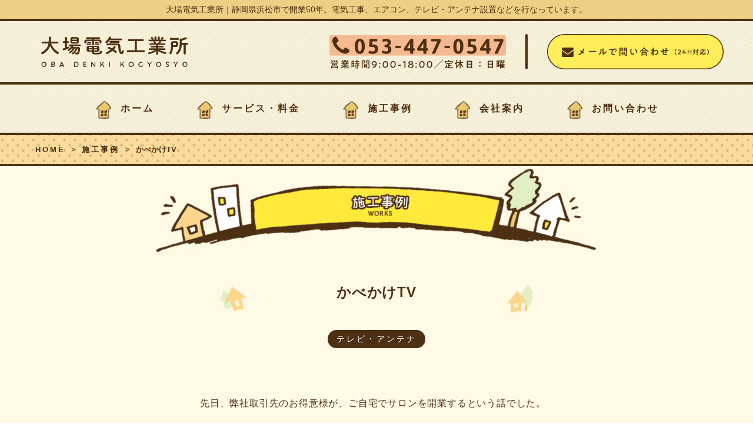

--- FILE ---
content_type: text/html; charset=UTF-8
request_url: https://obadenki.com/works/%E3%81%8B%E3%81%B9%E3%81%8B%E3%81%91tv/
body_size: 6375
content:
<!DOCTYPE html>
<html lang="ja"
	prefix="og: https://ogp.me/ns#"  class="no-js no-svg">
<head>
  <meta charset="UTF-8">
  <meta name="viewport" content="width=device-width, initial-scale=1">
  <meta name="format-detection" content="telephone=no">
  <link rel="profile" href="http://gmpg.org/xfn/11">
    <link href="https://use.fontawesome.com/releases/v5.6.1/css/all.css" rel="stylesheet">
  <script>
  (function(d) {
    var config = {
      kitId: 'kno5tce',
      scriptTimeout: 3000,
      async: true
    },
    h=d.documentElement,t=setTimeout(function(){h.className=h.className.replace(/\bwf-loading\b/g,"")+" wf-inactive";},config.scriptTimeout),tk=d.createElement("script"),f=false,s=d.getElementsByTagName("script")[0],a;h.className+=" wf-loading";tk.src='https://use.typekit.net/'+config.kitId+'.js';tk.async=true;tk.onload=tk.onreadystatechange=function(){a=this.readyState;if(f||a&&a!="complete"&&a!="loaded")return;f=true;clearTimeout(t);try{Typekit.load(config)}catch(e){}};s.parentNode.insertBefore(tk,s)
  })(document);
  </script>
  <title>かべかけTV | 大場電気工業所</title>
    
<!-- All in One SEO Pack 3.3.4 によって Michael Torbert の Semper Fi Web Design[1052,1074] -->
<script type="application/ld+json" class="aioseop-schema">{"@context":"https://schema.org","@graph":[{"@type":"Organization","@id":"https://obadenki.com/#organization","url":"https://obadenki.com/","name":"\u5927\u5834\u96fb\u6c17\u5de5\u696d\u6240","sameAs":[]},{"@type":"WebSite","@id":"https://obadenki.com/#website","url":"https://obadenki.com/","name":"\u5927\u5834\u96fb\u6c17\u5de5\u696d\u6240","publisher":{"@id":"https://obadenki.com/#organization"},"potentialAction":{"@type":"SearchAction","target":"https://obadenki.com/?s={search_term_string}","query-input":"required name=search_term_string"}},{"@type":"WebPage","@id":"https://obadenki.com/works/%e3%81%8b%e3%81%b9%e3%81%8b%e3%81%91tv/#webpage","url":"https://obadenki.com/works/%e3%81%8b%e3%81%b9%e3%81%8b%e3%81%91tv/","inLanguage":"ja","name":"\u304b\u3079\u304b\u3051TV","isPartOf":{"@id":"https://obadenki.com/#website"},"image":{"@type":"ImageObject","@id":"https://obadenki.com/works/%e3%81%8b%e3%81%b9%e3%81%8b%e3%81%91tv/#primaryimage","url":"https://obadenki.com/wp-content/uploads/2020/02/IMG_9069-scaled.jpg","width":1920,"height":2560},"primaryImageOfPage":{"@id":"https://obadenki.com/works/%e3%81%8b%e3%81%b9%e3%81%8b%e3%81%91tv/#primaryimage"},"datePublished":"2020-02-16T01:36:36+09:00","dateModified":"2023-01-02T04:08:48+09:00"},{"@type":"Article","@id":"https://obadenki.com/works/%e3%81%8b%e3%81%b9%e3%81%8b%e3%81%91tv/#article","isPartOf":{"@id":"https://obadenki.com/works/%e3%81%8b%e3%81%b9%e3%81%8b%e3%81%91tv/#webpage"},"author":{"@id":"https://obadenki.com/works/author/oba-hiroaki/#author"},"headline":"\u304b\u3079\u304b\u3051TV","datePublished":"2020-02-16T01:36:36+09:00","dateModified":"2023-01-02T04:08:48+09:00","commentCount":0,"mainEntityOfPage":{"@id":"https://obadenki.com/works/%e3%81%8b%e3%81%b9%e3%81%8b%e3%81%91tv/#webpage"},"publisher":{"@id":"https://obadenki.com/#organization"},"articleSection":"\u30c6\u30ec\u30d3\u30fb\u30a2\u30f3\u30c6\u30ca","image":{"@type":"ImageObject","@id":"https://obadenki.com/works/%e3%81%8b%e3%81%b9%e3%81%8b%e3%81%91tv/#primaryimage","url":"https://obadenki.com/wp-content/uploads/2020/02/IMG_9069-scaled.jpg","width":1920,"height":2560}},{"@type":"Person","@id":"https://obadenki.com/works/author/oba-hiroaki/#author","name":"oba-hiroaki","sameAs":[],"image":{"@type":"ImageObject","@id":"https://obadenki.com/#personlogo","url":"https://secure.gravatar.com/avatar/9fc1213f1e7327d65761f1002eaa4faf?s=96&d=mm&r=g","width":96,"height":96,"caption":"oba-hiroaki"}}]}</script>
<link rel="canonical" href="https://obadenki.com/works/かべかけtv/" />
<meta property="og:type" content="article" />
<meta property="og:title" content="かべかけTV | 大場電気工業所" />
<meta property="og:description" content="先日、弊社取引先のお得意様が、ご自宅でサロンを開業するという話でした。 そのお部屋にかべかけTVを取り付ける工事を行ってきました(^^♪ 一緒に選んだ照明器具もとってもオシャレです☆" />
<meta property="og:url" content="https://obadenki.com/works/かべかけtv/" />
<meta property="og:site_name" content="大場電気工業所" />
<meta property="og:image" content="https://obadenki.com/wp-content/uploads/2019/12/main-image.png" />
<meta property="article:published_time" content="2020-02-16T01:36:36Z" />
<meta property="article:modified_time" content="2023-01-02T04:08:48Z" />
<meta property="og:image:secure_url" content="https://obadenki.com/wp-content/uploads/2019/12/main-image.png" />
<meta name="twitter:card" content="summary" />
<meta name="twitter:title" content="かべかけTV | 大場電気工業所" />
<meta name="twitter:description" content="先日、弊社取引先のお得意様が、ご自宅でサロンを開業するという話でした。 そのお部屋にかべかけTVを取り付ける工事を行ってきました(^^♪ 一緒に選んだ照明器具もとってもオシャレです☆" />
<meta name="twitter:image" content="https://obadenki.com/wp-content/uploads/2019/12/main-image.png" />
			<script type="text/javascript" >
				window.ga=window.ga||function(){(ga.q=ga.q||[]).push(arguments)};ga.l=+new Date;
				ga('create', 'UA-154989767-1', 'auto');
				// Plugins
				
				ga('send', 'pageview');
			</script>
			<script async src="https://www.google-analytics.com/analytics.js"></script>
			<!-- All in One SEO Pack -->
<link rel='dns-prefetch' href='//cdn.jsdelivr.net' />
<link rel='dns-prefetch' href='//maps.googleapis.com' />
<link rel='dns-prefetch' href='//maxcdn.bootstrapcdn.com' />
<link rel='dns-prefetch' href='//use.fontawesome.com' />
<link rel='dns-prefetch' href='//s.w.org' />
<link rel="alternate" type="application/rss+xml" title="大場電気工業所 &raquo; フィード" href="https://obadenki.com/feed/" />
<link rel="alternate" type="application/rss+xml" title="大場電気工業所 &raquo; コメントフィード" href="https://obadenki.com/comments/feed/" />
<link rel="alternate" type="application/rss+xml" title="大場電気工業所 &raquo; かべかけTV のコメントのフィード" href="https://obadenki.com/works/%e3%81%8b%e3%81%b9%e3%81%8b%e3%81%91tv/feed/" />
		<script type="text/javascript">
			window._wpemojiSettings = {"baseUrl":"https:\/\/s.w.org\/images\/core\/emoji\/13.0.0\/72x72\/","ext":".png","svgUrl":"https:\/\/s.w.org\/images\/core\/emoji\/13.0.0\/svg\/","svgExt":".svg","source":{"concatemoji":"https:\/\/obadenki.com\/wp-includes\/js\/wp-emoji-release.min.js?ver=5.5.17"}};
			!function(e,a,t){var n,r,o,i=a.createElement("canvas"),p=i.getContext&&i.getContext("2d");function s(e,t){var a=String.fromCharCode;p.clearRect(0,0,i.width,i.height),p.fillText(a.apply(this,e),0,0);e=i.toDataURL();return p.clearRect(0,0,i.width,i.height),p.fillText(a.apply(this,t),0,0),e===i.toDataURL()}function c(e){var t=a.createElement("script");t.src=e,t.defer=t.type="text/javascript",a.getElementsByTagName("head")[0].appendChild(t)}for(o=Array("flag","emoji"),t.supports={everything:!0,everythingExceptFlag:!0},r=0;r<o.length;r++)t.supports[o[r]]=function(e){if(!p||!p.fillText)return!1;switch(p.textBaseline="top",p.font="600 32px Arial",e){case"flag":return s([127987,65039,8205,9895,65039],[127987,65039,8203,9895,65039])?!1:!s([55356,56826,55356,56819],[55356,56826,8203,55356,56819])&&!s([55356,57332,56128,56423,56128,56418,56128,56421,56128,56430,56128,56423,56128,56447],[55356,57332,8203,56128,56423,8203,56128,56418,8203,56128,56421,8203,56128,56430,8203,56128,56423,8203,56128,56447]);case"emoji":return!s([55357,56424,8205,55356,57212],[55357,56424,8203,55356,57212])}return!1}(o[r]),t.supports.everything=t.supports.everything&&t.supports[o[r]],"flag"!==o[r]&&(t.supports.everythingExceptFlag=t.supports.everythingExceptFlag&&t.supports[o[r]]);t.supports.everythingExceptFlag=t.supports.everythingExceptFlag&&!t.supports.flag,t.DOMReady=!1,t.readyCallback=function(){t.DOMReady=!0},t.supports.everything||(n=function(){t.readyCallback()},a.addEventListener?(a.addEventListener("DOMContentLoaded",n,!1),e.addEventListener("load",n,!1)):(e.attachEvent("onload",n),a.attachEvent("onreadystatechange",function(){"complete"===a.readyState&&t.readyCallback()})),(n=t.source||{}).concatemoji?c(n.concatemoji):n.wpemoji&&n.twemoji&&(c(n.twemoji),c(n.wpemoji)))}(window,document,window._wpemojiSettings);
		</script>
		<style type="text/css">
img.wp-smiley,
img.emoji {
	display: inline !important;
	border: none !important;
	box-shadow: none !important;
	height: 1em !important;
	width: 1em !important;
	margin: 0 .07em !important;
	vertical-align: -0.1em !important;
	background: none !important;
	padding: 0 !important;
}
</style>
	<link rel='stylesheet' id='wp-block-library-css'  href='https://obadenki.com/wp-includes/css/dist/block-library/style.min.css?ver=5.5.17' type='text/css' media='all' />
<link rel='stylesheet' id='font-awesome-css'  href='https://maxcdn.bootstrapcdn.com/font-awesome/latest/css/font-awesome.min.css?ver=5.5.17' type='text/css' media='all' />
<link rel='stylesheet' id='font-awesome-icon-css'  href='https://use.fontawesome.com/releases/v5.6.1/css/all.css?ver=5.5.17' type='text/css' media='all' />
<link rel='stylesheet' id='jquery-ui-css'  href='https://obadenki.com/wp-content/themes/obadenki/assets/core/jquery-ui.min.css?ver=5.5.17' type='text/css' media='all' />
<link rel='stylesheet' id='bootstrap-css'  href='https://obadenki.com/wp-content/themes/obadenki/assets/core/bootstrap/css/bootstrap.min.css?ver=5.5.17' type='text/css' media='all' />
<link rel='stylesheet' id='slick-css'  href='//cdn.jsdelivr.net/npm/slick-carousel@1.8.1/slick/slick.css?ver=5.5.17' type='text/css' media='all' />
<link rel='stylesheet' id='app-css'  href='https://obadenki.com/wp-content/themes/obadenki/assets/css/app.css?ver=5.5.17' type='text/css' media='all' />
<link rel='stylesheet' id='style-css'  href='https://obadenki.com/wp-content/themes/obadenki/style.css?ver=5.5.17' type='text/css' media='all' />
<script type='text/javascript' src='https://obadenki.com/wp-content/themes/obadenki/assets/core/jquery.3.4.1.min.js?ver=3.4.1' id='jquery-js'></script>
<script type='text/javascript' src='https://obadenki.com/wp-content/themes/obadenki/assets/core/jquery-ui.min.js?ver=1.12.1' id='jquery-ui-js'></script>
<script type='text/javascript' src='https://obadenki.com/wp-content/themes/obadenki/assets/core/bootstrap/js/bootstrap.min.js?ver=4.3.1' id='bootstrap-js'></script>
<script type='text/javascript' src='//cdn.jsdelivr.net/npm/slick-carousel@1.8.1/slick/slick.min.js?ver=1.8.1' id='slick-js'></script>
<script type='text/javascript' src='https://maps.googleapis.com/maps/api/js?key=AIzaSyCMgXhvUVFKPffqMDY89yMrEJD0cio9Pk0&#038;ver=5.5.17' id='google-map-api-js'></script>
<script type='text/javascript' src='https://obadenki.com/wp-content/themes/obadenki/assets/js/lib/autokana.js?ver=5.5.17' id='autokana-js'></script>
<script type='text/javascript' src='https://obadenki.com/wp-content/themes/obadenki/assets/js/lib/jquery.zip2addr.js?ver=5.5.17' id='zip2addr-js'></script>
<script type='text/javascript' src='https://obadenki.com/wp-content/themes/obadenki/assets/js/lib/ajaxzip3.js?ver=5.5.17' id='ajaxzip3-js'></script>
<script type='text/javascript' src='https://obadenki.com/wp-content/themes/obadenki/assets/js/app.js?ver=1.0.0' id='app-js'></script>
<script type='text/javascript' src='https://obadenki.com/wp-content/themes/obadenki/assets/js/front.js?ver=1.0.0' id='front-js'></script>
<script type='text/javascript' src='https://obadenki.com/wp-content/themes/obadenki/assets/js/form.js?ver=1.0.0' id='form-js'></script>
<link rel="https://api.w.org/" href="https://obadenki.com/wp-json/" /><link rel="alternate" type="application/json" href="https://obadenki.com/wp-json/wp/v2/posts/173" /><link rel="EditURI" type="application/rsd+xml" title="RSD" href="https://obadenki.com/xmlrpc.php?rsd" />
<link rel="wlwmanifest" type="application/wlwmanifest+xml" href="https://obadenki.com/wp-includes/wlwmanifest.xml" /> 
<link rel='prev' title='新年のごあいさつ' href='https://obadenki.com/works/%e6%96%b0%e5%b9%b4%e3%81%ae%e3%81%94%e3%81%82%e3%81%84%e3%81%95%e3%81%a4/' />
<link rel='next' title='あけましておめでとうございます' href='https://obadenki.com/works/%e3%81%82%e3%81%91%e3%81%be%e3%81%97%e3%81%a6%e3%81%8a%e3%82%81%e3%81%a7%e3%81%a8%e3%81%86%e3%81%94%e3%81%96%e3%81%84%e3%81%be%e3%81%99/' />
<meta name="generator" content="WordPress 5.5.17" />
<link rel='shortlink' href='https://obadenki.com/?p=173' />
<link rel="alternate" type="application/json+oembed" href="https://obadenki.com/wp-json/oembed/1.0/embed?url=https%3A%2F%2Fobadenki.com%2Fworks%2F%25e3%2581%258b%25e3%2581%25b9%25e3%2581%258b%25e3%2581%2591tv%2F" />
<link rel="alternate" type="text/xml+oembed" href="https://obadenki.com/wp-json/oembed/1.0/embed?url=https%3A%2F%2Fobadenki.com%2Fworks%2F%25e3%2581%258b%25e3%2581%25b9%25e3%2581%258b%25e3%2581%2591tv%2F&#038;format=xml" />
<link rel="icon" href="https://obadenki.com/wp-content/uploads/2019/12/cropped-fabicon-32x32.png" sizes="32x32" />
<link rel="icon" href="https://obadenki.com/wp-content/uploads/2019/12/cropped-fabicon-192x192.png" sizes="192x192" />
<link rel="apple-touch-icon" href="https://obadenki.com/wp-content/uploads/2019/12/cropped-fabicon-180x180.png" />
<meta name="msapplication-TileImage" content="https://obadenki.com/wp-content/uploads/2019/12/cropped-fabicon-270x270.png" />
</head>

<body class="post-template-default single single-post postid-173 single-format-standard" id="top">
<header>
  <div class="header-text sp-none">
    <h1 class="py-2">大場電気工業所｜静岡県浜松市で開業50年。<br class="pc-none">電気工事、エアコン、テレビ・アンテナ設置などを行なっています。</h1>
  </div>
  <div class="container-field header-title-container">
    <div class="row no-gutters header-row">
      <div class="header-text pc-none">
        <h1 class="py-2">大場電気工業所｜静岡県浜松市で開業50年。<br class="pc-none">電気工事、エアコン、テレビ・アンテナ設置などを行なっています。</h1>
      </div>
      <div class="col-12 col-md-4 company-name-wrap">
        <a href="https://obadenki.com/" class="company-name-link">
          <img src="https://obadenki.com/wp-content/themes/obadenki/assets/img/common/logo.png" class="img-fluid">
        </a>
        <div id="header-menu-toggle" class="modal-menu-btn-wrap pc-none">
          <p class="open-text">MENU</p>
          <p class="close-text">CLOSE</p>
        </div>
      </div>
      <div id="header-menu-link" class="col-12 modal-menu-wrap">
        <div class="header-menu-box">
          <div class="modal-menu-list">
            <a href="https://obadenki.com/" class="active-menu">ホーム</a>
          </div>
          <div class="modal-menu-list">
            <a href="https://obadenki.com/service" >サービス・料金</a>
          </div>
          <div class="modal-menu-list">
            <a href="https://obadenki.com/works"  class="active-menu">施工事例</a>
          </div>
          <div class="modal-menu-list">
            <a href="https://obadenki.com/company" >会社案内</a>
          </div>
          <div class="modal-menu-list">
            <a href="https://obadenki.com/contact" >お問い合わせ</a>
          </div>
          <div class="menu-contact-wrap">
            <a href="tel:0534470547" class="modal-menu-tel">
              <img src="https://obadenki.com/wp-content/themes/obadenki/assets/img/common/tel.png" class="img-fluid" alt="053-447-0547 営業時間9:00-18:00／定休日：日曜">
            </a>
            <a href="https://obadenki.com/contact" class="modal-menu-mail">
              <img src="https://obadenki.com/wp-content/themes/obadenki/assets/img/common/mail.png" class="img-fluid" alt="メールで問い合わせ（24H対応）">
            </a>
          </div>
        </div>
      </div>
      <div class="col-12 col-md-8 header-contact-col">
        <div class="header-tel">
          <a href="tel:0534470547">
            <img src="https://obadenki.com/wp-content/themes/obadenki/assets/img/common/tel.png" class="img-fluid sp-none" alt="053-447-0547 営業時間9:00-18:00／定休日：日曜">
            <img src="https://obadenki.com/wp-content/themes/obadenki/assets/img/common/tel_sp.png" class="img-fluid pc-none" alt="053-447-0547 営業時間9:00-18:00／定休日：日曜">
          </a>
        </div>
        <span></span>
        <div class="header-mail">
          <a href="https://obadenki.com/contact">
            <img src="https://obadenki.com/wp-content/themes/obadenki/assets/img/common/mail.png" class="img-fluid sp-none" alt="メールで問い合わせ（24H対応）">
            <img src="https://obadenki.com/wp-content/themes/obadenki/assets/img/common/hover_mail.png" class="img-fluid hover sp-none" alt="メールで問い合わせ（24H対応）">
            <img src="https://obadenki.com/wp-content/themes/obadenki/assets/img/common/mail_sp.png" class="img-fluid pc-none" alt="メールで問い合わせ（24H対応）">
          </a>
        </div>
      </div>
    </div>
  </div>
    <div class="container-field header-menu-container">
      <div class="row no-gutters header-menu-row">
        <div class="col-12 header-menu-col">
          <a href="https://obadenki.com/" class="active-menu">ホーム</a>
          <a href="https://obadenki.com/service" >サービス・料金</a>
          <a href="https://obadenki.com/works"  class="active-menu">施工事例</a>
          <a href="https://obadenki.com/company" >会社案内</a>
          <a href="https://obadenki.com/contact" >お問い合わせ</a>
        </div>
      </div>
    </div>
  </div>
</header>    <div class="breadcrumbs-wrap sp-none">
        <ol class="breadcrumbs">
            <li><a href="https://obadenki.com/">HOME</a></li>
            <li><a href="https://obadenki.com/works">施工事例</a></li>
            <li>かべかけTV</li>
        </ol>
    </div>
    <div class="section is-single">
        <div class="container">
            <div class="row">
                <h2 class="mb-5">
                    <img class="sp-none" src="https://obadenki.com/wp-content/themes/obadenki/assets/img/works/works-title.png" alt="施工事例">
                    <img class="pc-none" src="https://obadenki.com/wp-content/themes/obadenki/assets/img/works/works-title-sp.png" alt="施工事例">
                </h2>
                <section class="single-content">
                                                <h3 class="single-title">かべかけTV</h3>
                            <ul class="category">
                                <li><a href="https://obadenki.com/works/category/television-antenna/">テレビ・アンテナ</a></li>                            </ul>
                            <div class="single-body">
                                <p>先日、弊社取引先のお得意様が、ご自宅でサロンを開業するという話でした。</p>
<p>そのお部屋にかべかけTVを取り付ける工事を行ってきました(^^♪</p>
<img loading="lazy" class="aligncenter wp-image-175 size-large" src="https://obadenki.com/wp-content/uploads/2020/02/IMG_9069-768x1024.jpg" alt="" width="768" height="1024" srcset="https://obadenki.com/wp-content/uploads/2020/02/IMG_9069-768x1024.jpg 768w, https://obadenki.com/wp-content/uploads/2020/02/IMG_9069-225x300.jpg 225w, https://obadenki.com/wp-content/uploads/2020/02/IMG_9069-1152x1536.jpg 1152w, https://obadenki.com/wp-content/uploads/2020/02/IMG_9069-1536x2048.jpg 1536w, https://obadenki.com/wp-content/uploads/2020/02/IMG_9069-scaled.jpg 1920w" sizes="(max-width: 768px) 100vw, 768px" />
<img loading="lazy" class="alignnone wp-image-174 size-large" src="https://obadenki.com/wp-content/uploads/2020/02/IMG_9068-768x1024.jpg" alt="" width="768" height="1024" srcset="https://obadenki.com/wp-content/uploads/2020/02/IMG_9068-768x1024.jpg 768w, https://obadenki.com/wp-content/uploads/2020/02/IMG_9068-225x300.jpg 225w, https://obadenki.com/wp-content/uploads/2020/02/IMG_9068-1152x1536.jpg 1152w, https://obadenki.com/wp-content/uploads/2020/02/IMG_9068-1536x2048.jpg 1536w, https://obadenki.com/wp-content/uploads/2020/02/IMG_9068-scaled.jpg 1920w" sizes="(max-width: 768px) 100vw, 768px" />
<p>一緒に選んだ照明器具もとってもオシャレです☆</p>
                            </div>
                                            </section>
                <ul class="single-link">
                    <li class="prev"><a href="https://obadenki.com/works/%e6%96%b0%e5%b9%b4%e3%81%ae%e3%81%94%e3%81%82%e3%81%84%e3%81%95%e3%81%a4/" rel="prev">前の施工事例</a></li>
                    <li class="works-btn sp-none">
                        <a href="https://obadenki.com/works" class="common-btn-link">
                            <p>施工事例の一覧に戻る</p>
                        </a>
                    </li>
                    <li class="next"><a href="https://obadenki.com/works/%e3%81%82%e3%81%91%e3%81%be%e3%81%97%e3%81%a6%e3%81%8a%e3%82%81%e3%81%a7%e3%81%a8%e3%81%86%e3%81%94%e3%81%96%e3%81%84%e3%81%be%e3%81%99/" rel="next">次の施工事例</a></li>
                    <li class="works-btn pc-none">
                        <a href="https://obadenki.com/works" class="common-btn-link">
                            <p>施工事例の一覧に戻る</p>
                        </a>
                    </li>
                </ul>
            </div>
        </div>
    </div>

<footer>
  <div class="container">
    <div class="row">
      <div class="col-12 to-top">
        <a href="#top">
          <img src="https://obadenki.com/wp-content/themes/obadenki/assets/img/common/to_top.png">
        </a>
      </div>
    </div>
    <div class="row">
      <div class="col-12 col-md-4 footer-company-col">
        <div class="footer-company-name-wrap">
          <img src="https://obadenki.com/wp-content/themes/obadenki/assets/img/common/logo.png" class="img-fluid">
        </div>
        <div class="mt-md-3 footer-company-address-wrap font-weight-bold">
          〒432-8051　静岡県浜松市中央区若林町1339-1
        </div>
      </div>
      <div class="col-12 col-md-8 mt-md-0 mt-4">
        <div class="d-flex footer-contact-box">
          <div class="mr-md-4 contact-img sp-none">
            <img src="https://obadenki.com/wp-content/themes/obadenki/assets/img/footer/ill_man01.png" class="img-fluid man-image">
          </div>
          <div class="contact-item sp-none">
            <div class="mb-md-3">
              <img src="https://obadenki.com/wp-content/themes/obadenki/assets/img/footer/comment.png" class="img-fluid"
                   alt="電気のことで困ったらお気軽にご相談ください！全国どこでも対応します。">
            </div>
            <div class="d-md-flex align-items-md-center sp-none">
              <div class="mr-3">
                <a href="tel:0534470547">
                  <img src="https://obadenki.com/wp-content/themes/obadenki/assets/img/common/tel.png" class="img-fluid"
                       alt="053-447-0547 営業時間9:00-18:00／定休日：日曜">
                </a>
              </div>
              <div class="footer-mail pl-3">
                <a href="https://obadenki.com/contact">
                  <img src="https://obadenki.com/wp-content/themes/obadenki/assets/img/common/mail.png" class="img-fluid" alt="メールで問い合わせ（24H対応）">
                  <img src="https://obadenki.com/wp-content/themes/obadenki/assets/img/common/hover_mail.png" class="img-fluid hover" alt="メールで問い合わせ（24H対応）">
                </a>
              </div>
            </div>
          </div>
          <div class="contact-item pc-none">
          <img src="https://obadenki.com/wp-content/themes/obadenki/assets/img/footer/ill_man_comment_sp.png" class="img-fluid" alt="電気のことで困ったらお気軽にご相談ください！全国どこでも対応します。">
          </div>
          <div class="footer-contact-wrap">
            <div class="col-12 col-md-8 footer-contact-col">
              <div class="footer-tel">
                <a href="tel:0534470547" class="pc-none">
                  <img src="https://obadenki.com/wp-content/themes/obadenki/assets/img/common/mail_sp.png" class="img-fluid pc-none" alt="メールで問い合わせ（24H対応）">
                </a>
              </div>
              <span></span>
              <div class="footer-mail">
                <a href="https://obadenki.com/contact" class="pc-none">
                  <img src="https://obadenki.com/wp-content/themes/obadenki/assets/img/common/tel_sp.png" class="img-fluid pc-none" alt="053-447-0547 営業時間9:00-18:00／定休日：日曜">
                </a>
              </div>
            </div>
          </div>
        </div>
      </div>
      <div class="col-12 copyright text-center my-3">
          <img src="https://obadenki.com/wp-content/themes/obadenki/assets/img/footer/copyright.png" class="img-fluid"
               alt="&copy;OHBA DENKI KOUGYOUJYO">
      </div>
    </div>
  </div>
</footer>
<script type='text/javascript' src='https://obadenki.com/wp-includes/js/wp-embed.min.js?ver=5.5.17' id='wp-embed-js'></script>
</body>
</html>


--- FILE ---
content_type: text/css
request_url: https://obadenki.com/wp-content/themes/obadenki/assets/css/app.css?ver=5.5.17
body_size: 94
content:
@import url("./common.css");
@import url("./top.css");
@import url("./company.css");
@import url("./contact.css");
@import url("./service.css");
@import url("./single.css");
@import url("./works.css");


--- FILE ---
content_type: text/css
request_url: https://obadenki.com/wp-content/themes/obadenki/style.css?ver=5.5.17
body_size: 50
content:
/*
Theme Name: 大場電気工業所テーマ
Version: 1.0

Description:   大場電気工業所 テンプレートテーマ
Author:        cotolog Inc.
*/



--- FILE ---
content_type: text/css
request_url: https://obadenki.com/wp-content/themes/obadenki/assets/css/common.css
body_size: 2944
content:
@import url('https://fonts.googleapis.com/earlyaccess/notosansjapanese.css');

body {
  margin: 0;
  /* フォント一覧 */
  /* font-family: "Noto Sans CJK JP", dnp-shuei-mgothic-std, asap,  YuGothic,'Yu Gothic','ヒラギノ角ゴシック','Hiragino Sans','メイリオ', Meiryo, sans-serif; */
  font-family: "Noto Sans CJK JP", YuGothic,'Yu Gothic','ヒラギノ角ゴシック','Hiragino Sans','メイリオ', Meiryo, sans-serif;
  font-style: normal;
  color: #4e2f11;
}
ul {
  padding: 0;
  margin: 0;
  list-style: none;
}
a {
  text-decoration: none;
  color: #4e2f11;
  letter-spacing: 3px;
}
a:hover {
  text-decoration: none;
  color: #4e2f11;
  opacity: 0.7;
}
h3,h4,h5,h6 {
  font-family: 'Noto Sans CJK JP', sans-serif;
  font-weight: 400;
  margin: 0;
}
h3 {
  font-size: 30px;
  letter-spacing: 6px;
}
p {
  letter-spacing: 0.1em;
  margin: 0;
}
img {
    max-width: 100%;
    height: auto;
}
.pc-none {
    display: none;
}
.sp-none {
    display: block;
}
.case-item {
    width: 30%;
}
.case-item:hover {
  text-decoration: underline;
}
.case-item > img {
    margin-bottom: 25px;
}
.case-item dl {
    margin-bottom: 0;
    text-align: center;
}
.case-item dl dt {
  margin-bottom: 15px;
  font-size: 18px;
  line-height: 1.75;
  letter-spacing: 0.1em;
}
.breadcrumbs-wrap {
  border-bottom: 4px solid #4e2f11;
  background: url(../img/common/breadcrumbs-bg.png);
}
.breadcrumbs {
  display: flex;
  max-width: 1200px;
  margin: 0 auto;
  padding: 15px 20px;
}
.breadcrumbs li {
  display: flex;
  font-size: 13px;
  font-weight: bold;
}
.breadcrumbs li:not(:last-of-type)::after {
  content: ">";
  padding: 0 10px;
}


@media screen and (max-width:767px) {
  .pc-none {
    display: block;
  }

  .sp-none {
    display: none !important;
  }
}

/* common */


/* ヘッダー */
header {
  background: #fff url("../img/common/bg-header.png") repeat;
}
header .header-title-container {
  max-width: 1200px;
  margin: 0 auto;
  padding-left: 30px;
  padding-right: 10px;
}
header .header-title-container.add-margin-bottom {
  margin-bottom: 90px;
}
header .header-title-container .header-row {
  height: 104px;
  justify-content: space-between;
  align-items: center;
}
header .header-title-container .header-row .company-name-wrap {
  position: relative;
  max-width: 270px;
  padding-right: 20px;
}
header .header-title-container .header-row .modal-menu-wrap {
    display: none;
}
header .header-title-container .header-row .header-contact-col {
  display: flex;
  align-items: center;
  justify-content: space-between;
  max-width: 670px;
}
header .header-title-container .header-row .header-contact-col .header-mail {
  max-width: 300px;
}
header .header-title-container .header-row .header-contact-col .header-tel {
  max-width: 300px;
}
header .header-title-container .header-row .header-contact-col .header-tel a:hover img {
  opacity: 0.7;
}
header .header-title-container .header-row .header-contact-col .header-mail a:hover {
  opacity: 1;
}
header .header-title-container .header-row .header-contact-col .header-mail img,
header .header-title-container .header-row .header-contact-col .header-mail a:hover .hover {
  display: block;
}
header .header-title-container .header-row .header-contact-col .header-mail img.pc-none {
  display: none;
}
header .header-title-container .header-row .header-contact-col .header-mail a:hover img,
header .header-title-container .header-row .header-contact-col .header-mail .hover {
  display: none;
}
header .header-title-container .header-row .header-contact-col span {
  content: "";
  position: relative;
  display: block;
  width: 4px;
  height: 60px;
  margin: 0 30px;
  background: #4e2f11;
  border-radius: 2px;
}
header .header-text {
  width: 100%;
  border-bottom: 4px solid #4e2f11;
}
header .header-text h1 {
  font-size: 14px;
  text-align: center;
  background-color: #eecf84;
  margin-bottom: 0;
}
header .header-menu-container {
  top: -100px;
  border-top: 4px solid #4e2f11;
  border-bottom: 4px solid #4e2f11;
  transition: all 0.3s;
}
header .header-menu-container.scroll {
  position: fixed;
  top: 0;
  left: 0;
  width: 100%;
  background: url(../img/common/bg-header.png) repeat;
  z-index: 2;
  transition: all 0.3s;
}
header .header-menu-container .header-menu-row {
    max-width: 1000px;
    height: 82px;
    padding: 0 20px;
    margin: 0 auto;
}
header .header-menu-container .header-menu-row .header-menu-col {
  display: flex;
  justify-content: space-between;
  align-items: center;
}
header .header-menu-container .header-menu-row .header-menu-col a {
  display: flex;
  align-items: center;
  font-weight: bold;
}
header .header-menu-container .header-menu-row .header-menu-col a:hover {
  opacity: 1;
  cursor: pointer;
}
header .header-menu-container .header-menu-row .header-menu-col a::before {
  content: "";
  display: inline-block;
  margin-right: 15px;
  width: 30px;
  height: 35px;
  background: url("../img/common/icon-menu.png") no-repeat center / contain;
}
header .header-menu-container .header-menu-row .header-menu-col a:hover::before {
  background: url("../img/common/hover_icon_menu.png") no-repeat center / contain;
}

/*header .header-menu-container .header-menu-row .header-menu-col a.active-menu::before {*/
/*  content: "";*/
/*  display: inline-block;*/
/*  width: 33px;*/
/*  height: 39px;*/
/*  background: url("../img/common/hover_icon_menu.png") no-repeat center / contain;*/
/*}*/
header .header-menu-container .header-menu-row .header-menu-col a img{

}

  /* footer */
footer {
  border-top: 4px solid #4e2f11;
  position: relative;
  padding-top: 75px;
  background: url("../img/common/bg-footer.png") repeat;
}

footer .to-top {
  position: absolute;
  left: 0;
  right: 0;
  top: -105px;
  display: inline-block;
  text-align: center;
  margin: auto;
}

footer .to-top a {
  position: fixed;
  bottom: 20px;
  right: 20px;
  max-width: 141px;
  display: none;
  z-index: 1;
}

footer .footer-mail {
  border-left: 4px solid #4e2f11;
  border-radius: 2px;
}

footer .footer-mail a:hover {
  opacity: 1;
}

footer .footer-mail a:hover .hover {
  display: block;
}

footer .footer-mail a:hover img,
footer .footer-mail a .hover {
  display: none;
}

footer .man-image {
  max-width: 135px;
}
footer .copyright {
  max-width: 181px;
  margin: 0 auto;
}
@media screen and (max-width:992px) {
  footer .man-image {
    max-width: 100%;
  }
}
@media screen and (max-width:767px) {
  .case-item {
    width: 100%;
    padding-bottom: 30px;
    text-align: center;
  }
  .case-item > img {
    margin-bottom: 10px;
  }

  .case-item dl dt {
    margin-bottom: 10px;
    font-size: 14px;
  }
  .case-item:last-child {
    padding-bottom: 0;
  }
  .section.main-visual {
    margin-top: -5px;
    padding-top: 177px;
  }
  .section {
      padding-top: 178px;
  }
  header {
    position: fixed;
    top: 0;
    left: 0;
    z-index: 1000;
  }
  header .header-text {
    z-index: 9999;
  }
  header .header-title-container {
    padding-left: 0;
    padding-right: 0;
  }
  header .header-title-container.add-margin-bottom {
    margin-bottom: 0;
  }
  header .company-name-wrap {
    border-bottom: 4px solid #4e2f11;
  }
  header .header-text h1 {
    font-size: 10px;
  }
  header .header-title-container .header-row {
    position: relative;
    height: auto;
  }
  header .header-title-container .header-row .company-name-wrap {
    display: flex;
    justify-content: space-between;
    align-items: center;
    max-width: 100%;
    height: 68px;
    padding-left: 20px;
    z-index: 9999;
    background: url(../img/common/bg-header.png) repeat;
  }
  header .header-title-container .header-row .modal-menu-wrap {
    position: absolute;
    display: block;
    top: 110px;
    left: 0;
    border-bottom: 4px solid #4e2f11;
    z-index: 2000;
    background: #fff url(../img/common/bg-header.png) repeat;
    -webkit-transform: translateY(-178%);
    transform: translateY(-178%);
    transition: all 0.6s;
    scroll-behavior: smooth;
  }

  header .header-title-container .header-row .modal-menu-wrap .header-menu-box {
    height: calc(100vh - 112px);
    overflow: scroll;
  }

  header .header-title-container .header-row #header-menu-link.modal-menu-wrap.active {
    -webkit-transform: translateY(0%);
    transform: translateY(0%);
  }
  header .header-title-container .header-row .modal-menu-wrap .menu-contact-wrap {
    display: flex;
    justify-content: center;
    flex-wrap: wrap;
    align-items: center;
    padding: 20px 0;
    border-top: 4px solid #4e2f11;
  }
  header .header-title-container .header-row .modal-menu-wrap .menu-contact-wrap a {
    display: block;
  }
  header .header-title-container .header-row .modal-menu-wrap .menu-contact-wrap .modal-menu-tel {
    max-width: 300px;
    margin: 0 20px 15px;
  }
  header .header-title-container .header-row .modal-menu-wrap .menu-contact-wrap .modal-menu-mail {
    max-width: 300px;
    margin: 0 20px;
  }
  header .header-title-container .header-row .modal-menu-wrap .modal-menu-list {
    position: relative;
    display: flex;
    justify-content: center;
    flex-wrap: wrap;
    width: 100%;
    padding: 15px;
  }
  header .header-title-container .header-row .modal-menu-wrap .modal-menu-list a {
    display: flex;
    align-items: center;
    max-width: 160px;
    width: 100%;
    margin: 0 auto;
    font-size: 14px;
    font-weight: bold;
    line-height: 1;
  }
  header .header-title-container .header-row .modal-menu-wrap .modal-menu-list a .active-menu {
    max-width: 22px;
  }
  header .header-title-container .header-row .modal-menu-wrap .modal-menu-list a::before {
    content: "";
    display: inline-block;
    margin-right: 5px;
    width: 30px;
    height: 35px;
    background: url(../img/common/icon-menu.png) no-repeat center / contain;
  }
  header .header-title-container .header-row .modal-menu-wrap .modal-menu-list a.active-menu::before {
    background: url(../img/common/hover_icon_menu.png) no-repeat center / contain;
}
  header .header-title-container .header-row .modal-menu-wrap .modal-menu-list a img {
    max-width: 20px;
    margin-right: 12px;
  }
  header .header-title-container .header-row .company-name-wrap .company-name-link {
    max-width: 170px;
  }
  header .header-title-container .header-row .company-name-wrap .modal-menu-btn-wrap {
    display: flex;
    padding: 10px;
    line-height: 1;
    font-size: 14px;
    font-weight: bold;
    background-color: #eecf84;
    border: 4px solid #4e2f11;
  }
  header .header-title-container .header-row .company-name-wrap .modal-menu-btn-wrap .open-text {
    display: block;
  }
  header .header-title-container .header-row .company-name-wrap .modal-menu-btn-wrap.active .open-text {
    display: none;
  }
  header .header-title-container .header-row .company-name-wrap .modal-menu-btn-wrap .close-text {
    display: none;
  }
  header .header-title-container .header-row .company-name-wrap .modal-menu-btn-wrap.active .close-text {
    display: block;
  }
  header .header-title-container .header-row .company-name-wrap .modal-menu-btn-wrap::after {
      font-family: "Font Awesome 5 Free";
      content: '\f0c9';
      padding-left: 5px;
      font-weight: 900;
  }
  header .header-title-container .header-row .company-name-wrap .modal-menu-btn-wrap.active::after {
      font-family: "Font Awesome 5 Free";
      content: '\f00d';
      padding-left: 5px;
      font-weight: 900;
  }
  header .header-title-container .header-row .header-contact-col {
    max-width: 100%;
    height: 66px;
    padding: 0 20px;
    border-bottom: 4px solid #4e2f11;
  }
  header .header-title-container .header-row .header-contact-col .header-tel,
  header .header-title-container .header-row .header-contact-col .header-mail {
    max-width: 156px;
  }
  header .header-title-container .header-row .header-contact-col .header-mail a:hover {
    pointer-events: none;
  }
  header .header-title-container .header-row .header-contact-col .header-mail img.pc-none ,
  header .header-title-container .header-row .header-contact-col .header-mail a:hover img.pc-none{
    display: block;
  }
  header .header-title-container .header-row .header-contact-col .header-mail img.sp-none,
  header .header-title-container .header-row .header-contact-col .header-mail img.hover.sp-none {
    display: none;
  }
  header .header-title-container .header-row .header-contact-col .header-tel .common-btn-link {
    display: flex;
    align-items: center;
    padding: 15px 10px;
    font-size: 12px;
    border-radius: 15px;
  }
  header .header-title-container .header-row .header-contact-col .header-mail .common-btn-link {
    display: flex;
    align-items: center;
    padding: 10px;
    font-size: 12px;
    border-radius: 15px;
  }
  header .header-title-container .header-row .header-contact-col .header-tel .pc-none p,
  header .header-title-container .header-row .header-contact-col .header-mail .pc-none p {
    letter-spacing: 0em;
    line-height: 1;
  }
  header .header-title-container .header-row .header-contact-col .header-mail .pc-none p:last-child {
    text-align: center;
    font-size: 10px;
  }
  header .header-title-container .header-row .header-contact-col .header-tel .common-btn-link::after,
  header .header-title-container .header-row .header-contact-col .header-mail .common-btn-link::after {
    display: none;
  }
  header .header-title-container .header-row .header-contact-col .header-tel .common-btn-link::before {
    font-family: "Font Awesome 5 Free";
    content: '\f095';
    transform: scaleX(-1);
    margin-right: 3px;
    font-size: 26px;
    font-weight: 900;
    line-height: 0;
  }
  header .header-title-container .header-row .header-contact-col .header-mail .common-btn-link::before {
    font-family: "Font Awesome 5 Free";
    content: '\f0e0';
    margin-right: 3px;
    font-size: 34px;
    font-weight: 900;
    line-height: 0;
  }

  header .header-title-container .header-row .header-contact-col span {
    margin: 0 10px;
    height: 45px;
  }
  header .header-menu-container {
    display: none;
  }
  footer {
    padding-top: 40px;
  }
  footer .to-top {
    top: -35px;
  }
  footer .to-top a img {
    max-width: 70px;
  }
  footer .footer-company-col .footer-company-name-wrap img {
    max-width: 180px;
  }
  .footer-contact-box {
    flex-wrap: wrap;
    align-items: center;
  }
  .footer-contact-box .contact-img {
    max-width: 10%;
    padding-right: 5px;
  }
  .footer-contact-box .contact-item {
    margin-bottom: 1rem;
  }
  footer .footer-contact-wrap {
    width: 100%;
  }
  footer .footer-company-address-wrap {
    max-width: 280px;
    margin: 0 auto;
  }
  footer .footer-company-name-wrap {
    margin-bottom: 10px;
    text-align: center;
  }
  footer .footer-contact-wrap .footer-contact-col {
    display: flex;
    align-items: center;
    justify-content: space-between;
    max-width: 100%;
    height: 66px;
    padding: 0;
  }
  footer .footer-contact-wrap .footer-contact-col .footer-tel,
  footer .footer-contact-wrap .footer-contact-col .footer-mail {
    max-width: 50%;
    border: none;
  }
  footer .footer-contact-wrap .footer-contact-col .footer-tel .common-btn-link {
    display: flex;
    align-items: center;
    padding: 15px 10px;
    font-size: 12px;
    border-radius: 15px;
  }
  footer .footer-contact-wrap .footer-contact-col .footer-mail .common-btn-link {
    display: flex;
    align-items: center;
    padding: 10px;
    font-size: 12px;
    border-radius: 15px;
  }
  footer .footer-contact-wrap .footer-contact-col .footer-tel .pc-none p,
  footer .footer-contact-wrap .footer-contact-col .footer-mail .pc-none p {
    letter-spacing: 0em;
    line-height: 1;
  }
  footer .footer-tel a:hover,
  footer .footer-mail a:hover img {
    opacity: 1;
    display: block;
  }
  footer .footer-contact-wrap .footer-contact-col .footer-mail .pc-none p:last-child {
    text-align: center;
    font-size: 10px;
  }
  footer .footer-contact-wrap .footer-contact-col .footer-tel .common-btn-link::after,
  footer .footer-contact-wrap .footer-contact-col .footer-mail .common-btn-link::after {
    display: none;
  }
  footer .footer-contact-wrap .footer-contact-col .footer-tel .common-btn-link::before {
    font-family: "Font Awesome 5 Free";
    content: '\f095';
    transform: scaleX(-1);
    margin-right: 3px;
    font-size: 26px;
    font-weight: 900;
    line-height: 0;
  }
  footer .footer-contact-wrap .footer-contact-col .footer-mail .common-btn-link::before {
    font-family: "Font Awesome 5 Free";
    content: '\f0e0';
    margin-right: 3px;
    font-size: 34px;
    font-weight: 900;
    line-height: 0;
  }

  footer .footer-contact-wrap .footer-contact-col span {
    content: "";
    position: relative;
    display: block;
    width: 4px;
    margin: 0 10px;
    height: 45px;
    background: #4e2f11;
    border-radius: 2px;
  }
}


--- FILE ---
content_type: text/css
request_url: https://obadenki.com/wp-content/themes/obadenki/assets/css/top.css
body_size: 1159
content:
/*
Common START
*/

.main-visual {
    margin-top: -5px;
}

.home .title-wrap {
    margin: 0 auto 50px;
}

.home .sub-text-wrap {
    margin: 0 auto 65px;
}

.home .sub-text {
    text-align: center;
    font-size: 20px;
    line-height: 1.3;
    letter-spacing: 0.1em;
}

.home .banner-wrap {
    margin-bottom: 75px;
}

.home .banner-wrap a:hover img {
    opacity: 0.7;
}

.common-btn-link {
    display: flex;
    justify-content: center;
    max-width: 360px;
    margin: 0 auto;
    background-color: #ffed59;
    border: 3px solid #4e2f11;
    padding: 28px 0;
    border-radius: 50px;
    font-size: 20px;
    font-weight: bold;
    line-height: 1.4;
}

.common-btn-link::after {
    font-family: "Font Awesome 5 Free";
    content: '\f35a';
    padding-left: 10px;
    font-weight: 400;
}

.common-btn-link:hover {
    background-color: #4e2f11;
    color: #ffed59;
    opacity: 1;
}

.works-case-wrap {
    display: flex;
    flex-wrap: wrap;
    justify-content: space-between;
}

.common-category-wrap {
    display: inline-block;
    margin: 0 auto;
    color: #fff;
    background-color: #4e2f11;
    padding: 9px 20px 10px;
    border-radius: 20px;
    font-size: 14px;
    font-weight: bold;
    line-height: 1;
}

/*
Common END
*/

/*
サービス・料金 service START
*/
.home .service-section {
    background-color: #fff8dd;
    padding-right: 20px;
    padding-left: 20px;
}

.home .service-section .row {
    max-width: 1200px;
    margin: 0 auto;
    padding: 100px 0;
}

.home .banner-wrap .banner-img {
    max-width: 1200px;
}

.home .service-section .title-wrap {
    max-width: 400px;
}

.home .service-case-wrap {
    display: flex;
    flex-wrap: wrap;
    justify-content: space-between;
    margin-bottom: 20px;
}

.home .service-case-wrap .case-item {
    width: 30%;
    margin-bottom: 40px;
}

/*
サービス・料金 service END
*/

/*
施工事例 works START
*/
.home .works-section {
    background-color: #fde2af;
    padding-right: 20px;
    padding-left: 20px;
}

.home .works-section .row {
    max-width: 1200px;
    margin: 0 auto;
    padding: 100px 0 70px;
}

.home .works-section .title-wrap {
    max-width: 270px;
}

.home .works-section .sub-text-wrap {
    margin: 0 auto 55px;
}

.home .works-section .sub-text {
    text-align: center;
    font-size: 20px;
    line-height: 1.3;
}

.home .works-section .works-case-wrap {
    display: flex;
    flex-wrap: wrap;
    justify-content: space-between;
    margin-bottom: 70px;
}

.home .works-section .works-case-wrap .case-item:hover {
    opacity: 1;
}

.home .works-section .works-case-wrap .case-item:hover img {
    opacity: 0.7;
}

.home .works-section .works-case-wrap .case-item > img {
    width: 360px;
    height: 300px;
    object-fit: cover;
    border-radius: 50px;
}

.home .works-section .works-btn-wrap .works-btn-img {
    max-width: 360px;
    margin: 0 auto;
}

/*
施工事例 works END
*/

/*
大場電気工業所の特徴 about START
*/
.home .about-section {
    background-color: #fff8dd;
    padding-right: 20px;
    padding-left: 20px;
}

.home .about-section .row {
    max-width: 1200px;
    margin: 0 auto;
    padding: 100px 0 200px;
}

.home .about-section .title-wrap {
    max-width: 485px;
}

.home .about-section .sub-text-wrap {
    margin: 0 auto 65px;
}

.home .about-section .sub-text {
    text-align: center;
    font-size: 20px;
    line-height: 1.3;
}

.home .about-section .about-feature-wrap {
    display: flex;
    flex-wrap: wrap;
    justify-content: space-between;
    margin-bottom: 70px;
}

.home .about-section .about-feature-wrap .feature-item {
    width: 30%;
}

.home .about-section .about-feature-wrap .feature-item img {
    margin-bottom: 25px;
}

.home .about-section .about-feature-wrap .feature-item p {
    margin: 0 auto;
    font-size: 17px;
    line-height: 1.7;
}

.home .about-section .feature-btn-wrap .feature-btn-img {
    max-width: 360px;
    margin: 0 auto;
}
/*
大場電気工業所の特徴 about END
*/

@media screen and (max-width:767px) {
    .home .service-section .row {
        padding: 50px 0;
    }

    .home .banner-wrap {
        margin-bottom: 35px;
    }

    .home .title-wrap {
        margin: 0 auto 25px;
    }

    .home .service-section .title-wrap {
        max-width: 270px;
    }

    .home .sub-text-wrap {
        margin-bottom: 30px;
    }

    .home .sub-text {
        font-size: 14px;
    }

    .case-item > img {
        margin-bottom: 0;
    }

    .home .service-case-wrap .case-item {
        width: 48%;
        margin-bottom: 10px;
        padding-bottom: 0;
    }

    .common-btn-link {
        padding: 14px 0;
        font-size: 16px;
    }

    .home .works-section .row {
        padding: 50px 0;
    }

    .home .works-section .works-case-wrap {
        margin-bottom: 40px;
    }

    .home .about-section .row {
        padding: 50px 0;
    }

    .home .about-section .about-feature-wrap .feature-item {
        width: 100%;
        margin-bottom: 20px;
    }

    .home .works-section .title-wrap {
        max-width: 220px;
    }

    .home .works-section .sub-text-wrap {
        margin-bottom: 25px;
    }

    .home .works-section .sub-text {
        font-size: 14px;
    }

    .home .about-section .sub-text-wrap {
        margin-bottom: 25px;
    }

    .home .about-section .sub-text {
        font-size: 14px;
    }

    .home .about-section .about-feature-wrap .feature-item p {
        font-size: 14px;
    }

    .home .about-section .about-feature-wrap .feature-item img {
        display: block;
        max-width: 80%;
        margin: 0 auto 10px;
    }

    .home .about-section .about-feature-wrap .feature-item:last-child {
        margin-bottom: 0;
    }

    .home .about-section .about-feature-wrap {
        margin-bottom: 35px;
    }

    .common-category-wrap {
        padding: 9px 10px 10px;
        font-size: 10px;
    }
}


--- FILE ---
content_type: text/css
request_url: https://obadenki.com/wp-content/themes/obadenki/assets/css/company.css
body_size: 332
content:
.pc-none {
  display: none;
}

.section-company {
  padding-bottom: 110px;
  background: #fffae6;
}

.section-company h2 {
  max-width: 750px;
  margin: 0 auto;
}

.section-company .company-wrap {
  margin: 0 auto;
}

.company-wrap .greeting-wrap {
  margin: 0 auto 90px;
}

.company-wrap .greeting-wrap .sub-title {
  max-width: 348px;
  margin: 0 auto 70px;
}

.company-wrap .greeting-wrap .sub-title img {
  /* max-width: 350px; */
}

.company-wrap .greeting-wrap .greeting-image {
  max-width: 600px;
  margin: 0 auto 70px;
}

.company-wrap .greeting-wrap .greeting-image img {
  max-width: 600px;
}

.company-wrap .campany-greeting p {
  font-size: 18px;
}

.company-wrap .profile-wrap .sub-title img {
  max-width: 273px;
}

.company-wrap .profile-table .item {
  display: flex;
  flex-wrap: wrap;
}

.company-wrap .profile-table .item dt {
  width: 20%;
  background: #e2eec4;
}

.company-wrap .profile-table .item dd {
  width: 80%;
  background: #fff;
}

@media screen and (max-width: 767px) {
  .pc-none {
    display: block;
  }

  .section-company {
    padding: 178px 20px 50px;
  }

  .company-wrap .greeting-wrap .sub-title img,
  .company-wrap .greeting-wrap .greeting-image img {
    max-width: 100%;
  }

  .company-wrap .greeting-wrap .sub-title,
  .company-wrap .greeting-wrap .greeting-image {
    margin-bottom: 35px;
  }

  .company-wrap .greeting-wrap {
    margin-bottom: 45px;
  }

  .company-wrap .profile-wrap .sub-title img {
    max-width: 200px;
  }

  .company-wrap .profile-table .item {
    font-size: 14px;
  }

  .company-wrap .greeting-wrap .sub-title img {
    display: block;
    max-width: 230px;
    margin: 0 auto;
  }
}


--- FILE ---
content_type: text/css
request_url: https://obadenki.com/wp-content/themes/obadenki/assets/css/contact.css
body_size: 544
content:
.section-contact {
  background: #fffae6;
}

.section-contact h2 {
  max-width: 750px;
  margin: 0 auto;
}

.section-contact .entry-content {
  padding: 0 160px 200px;
}

.section-contact .contact-button {
  position: relative;
}

.contact-btn {
  display: flex;
  justify-content: center;
  width: 100%;
  max-width: 360px;
  margin: 0 auto;
}

.contact-btn input {
  position: relative;
  display: flex;
  justify-content: center;
  width: 100%;
  background: #ffed59;
  border: 3px solid #4e2f11;
  padding: 14px 0;
  border-radius: 50px;
  font-size: 20px;
  font-weight: bold;
  line-height: 1.4;
}

.entry-content .contact-btn {
  position: relative;
}

.entry-content .contact-btn::after {
  position: absolute;
  top: 50%;
  transform: translateY(-50%) translateX(-50%);
  right: 25%;
  font-family: "Font Awesome 5 Free";
  content: '\f35a';
  padding-left: 10px;
  font-weight: 400;
}

.contact-btn input:hover {
  background: #4e2f11 url("../img/contact/arrow-hover.png") no-repeat center right 30px/20px;
  color: #ffed59;
  opacity: 1;
}

.error-message {
  color: #B70000;
}

.entry-content.confirm {
  width: 100%;
}

.entry-content .mw_wp_form_complete {
  font-size: 18px;
  text-align: center;
}

@media screen and (max-width: 767px) {
  .section.section-contact > .container > .row > p {
    margin-bottom: 15px !important;
  }

  .section-contact {
    padding: 178px 20px 0;
  }

  .section-contact .entry-content {
    padding: 0 0 50px;
  }

  .mw_wp_form_input > form > div {
    margin-bottom: 15px !important;
  }
}


--- FILE ---
content_type: text/css
request_url: https://obadenki.com/wp-content/themes/obadenki/assets/css/service.css
body_size: 1090
content:
.section-service {
  padding: 55px 0 110px;
  background-color: #fff8dd;
}

.service-content {
  width: 100%;
  margin-top: -100px;
  overflow: hidden;
}

.service-content .padding-wrap:first-child {
  margin-top: 0;
  padding-top: 100px;
}

.service-content .padding-wrap {
  margin-top: -110px;
  padding-top: 110px;
}

.section-service h2 {
  max-width: 750px;
  margin: 0 auto 40px;
}

.service-content .service-title {
  display: flex;
  justify-content: space-between;
  align-items: center;
  border-bottom: 4px solid #4e2f11;
  padding: 0 10px 20px 40px;
  max-width: 1200px;
  margin: 0 auto 40px;
}

.service-content #case01 h3 {
  max-width: 230px;
}

.service-content #case02 h3 {
  max-width: 205px;
}

.service-content #case03 h3 {
  max-width: 300px;
}

.service-content #case04 h3 {
  max-width: 300px;
}

.service-content #case05 h3 {
  max-width: 300px;
}

.service-content #case06 h3 {
  max-width: 185px;
}

.service-content .service-title .common-btn-link {
  margin: 0;
  padding: 16px 37px;
  font-size: 16px;
}

.service-content .service-title .common-btn-link p {
  line-height: 1.3;
}

.service-content .scroll-wrap {
  overflow-x: auto;
  max-width: 1200px;
  margin: 0 auto 100px;
}

.service-content table {
  border-collapse: separate;
  border-spacing: 0;
  border: 4px solid #4e2f11;
  border-radius: 4px;
  margin-bottom: 10px;
  width: 1200px;
}

.service-content table tr th:not(:last-child),
.service-content table tr td:not(:last-child) {
  border-right: 4px solid #4e2f11;
}

.service-content table tr th {
  text-align: center;
  font-weight: normal;
  padding: 10px 0;
  font-size: 18px;
  background: #e2eec4;
}
.service-content table tr td {
  padding: 20px;
  border-top: 4px solid #4e2f11;
  vertical-align: baseline;
}

.service-content table tr td:nth-of-type(3),
.service-content table tr td:nth-of-type(4) {
  text-align: center;
}

.service-content table tr th:nth-child(1) {
  width: 230px;
}
.service-content table tr th:nth-child(2) {
  width: 605px;
}
.service-content table tr th:nth-child(3) {
  width: 180px;
}
.service-content table tr th:nth-child(4) {
  width: 180px;
}

.service-content table tr td {
  background: #fff;
}

.service-content .attention-block {
  padding: 35px 90px;
  background: #e2eec4;
  border-radius: 10px;
  max-width: 1200px;
  margin: 0 auto;
}

.service-content .attention-block span {
  display: block;
  text-align: center;
  font-weight: bold;
  font-size: 20px;
  margin-bottom: 20px;
}

@media screen and (max-width: 1200px) {
  .section-service h2,
  .service-content .service-title,
  .service-content .padding-wrap {
    padding: 0 25px;
  }

  .service-content {
    margin-top: -190px;
  }

  .service-content .padding-wrap:first-child {
    margin-top: 0;
    padding-top: 190px;
  }

  .service-content .padding-wrap {
    margin-top: -190px;
    padding-top: 190px;
  }

  .service-content .scroll-wrap {
    padding-left: 15px;
  }
}

@media screen and (max-width: 767px) {
  .section-service {
    padding: 177px 0 0;
  }

  .service-content #case01 h3 {
    max-width: 135px;
  }

  .service-content #case02 h3 {
    max-width: 125px;
  }

  .service-content #case03 h3 {
    max-width: 175px;
  }

  .service-content #case04 h3 {
    max-width: 175px;
  }

  .service-content #case05 h3 {
    max-width: 175px;
  }

  .service-content #case06 h3 {
    max-width: 110px;
  }

  .service-content .service-title {
    padding: 0 0 10px 0;
  }

  .service-content .common-btn-link {
    margin-bottom: 10px;
  }

  .service-content .common-btn-link.pc-none {
    display: flex;
  }

  .service-content .service-title .common-btn-link {
    max-width: 160px;
    width: 100%;
    margin-left: 10px;
    padding: 10px 20px;
    font-size: 10px;
  }

  .service-content .service-title .common-btn-link p {
    line-height: 1.3;
  }

  .service-content .service-btn {
    margin-left: 20px;
  }

  .service-content .scroll-wrap {
    margin: 0 auto 40px;
  }

  .service-content .scroll-wrap table {
    overflow: scroll;
  }

  .service-content .scroll-wrap::-webkit-scrollbar { /* スクロールバー全体 */
    height: 10px;
  }

  .service-content .scroll-wrap::-webkit-scrollbar-thumb { /* スクロールバーのある部分 */
    background: #4e2f11;
    border-radius: 10px;
  }

  .service-content .scroll-wrap::-webkit-scrollbar-track-piece:start { /* スクロールバーが表示されてない部分（前） */
    background: #fcdc9e;
  }

  .service-content .scroll-wrap::-webkit-scrollbar-track-piece:end { /* スクロールバーが表示されてない部分（後ろ） */
    background: #fcdc9e;
  }

  .service-content table tr th,
  .service-content table tr td {
    font-size: 14px;
  }

  .service-content .attention-block span {
    font-size: 16px;
  }

  .service-content .attention-block p {
    font-size: 14px;
  }

  .service-content .attention-block {
    padding: 20px;
    margin-bottom: 50px;
  }

  .service-content .service-title {
    margin-bottom: 10px;
  }

  .service-content table tr th {
    padding: 5px 0;
  }

  .service-content table tr td {
    padding: 10px 20px;
  }
}


--- FILE ---
content_type: text/css
request_url: https://obadenki.com/wp-content/themes/obadenki/assets/css/single.css
body_size: 930
content:
.section.is-single {
    padding-bottom: 110px;
    background: #fffae6;
}

.single-content {
    width: 100%;
    max-width: 600px;
    margin: 0 auto;
}

.section.is-single h2 {
    width: 100%;
}

.section.is-single h2 img.sp-none {
    display: block;
    max-width: 750px;
    margin: 0 auto;
}

.single-content .single-title {
    min-height: 50px;
    margin-bottom: 28px;
    padding: 0 15%;
    background: url(../img/works/house01.png) no-repeat center left 6%/45px, url(../img/works/house02.png) no-repeat center right 6%/45px;
    font-size: 24px;
    font-weight: bold;
    text-align: center;
    letter-spacing: 0.05rem;
}

.single-content .category {
    display: flex;
    justify-content: center;
    align-items: center;
    flex-wrap: wrap;
}

.single-content .category li {
  margin: 0 10px 10px;
}

.single-content .category a {
    display: block;
    padding: 5px 15px;
    border-radius: 30px;
    background: #4d3014;
    color: #fff;
    font-size: 14px;
}

.single-content .category a:hover {
    padding: 3px 13px;
    opacity: 1;
    background: #fff;
    color: #4d3014;
    border: 2px solid #4d3014;
}

.single-content .single-body {
    padding-top: 70px;
}

.single-content .single-body figure {
    width: 100% !important;
}

.single-content .single-body img {
    display: block;
    margin-bottom: 40px;
}

.single-content .single-body p {
    margin-bottom: 40px;
    font-size: 16px;
    letter-spacing: 0.05rem;
    line-height: 1.8;
}

.single-link {
    display: flex;
    justify-content: space-between;
    align-items: center;
    flex-wrap: wrap;
    width: 100%;
    max-width: 800px;
    margin: 0 auto;
}

.single-link li {
    width: calc(100%/3);
}

.single-link li .common-btn-link {
    padding: 16px 0;
    font-size: 16px;
}

.single-link li .common-btn-link::after {
    padding-left: 5px;
}

.single-link .prev a,
.single-link .next a {
    display: inline-block;
    padding: 15px 35px;
    background: #fff;
    border: 3px solid #4d3014;
    border-radius: 30px;
    font-size: 16px;
    font-weight: bold;
    letter-spacing: 0.05rem;
}

.single-link .prev a {
    padding-left: 20px;
    background: #fff;
}

.single-link .next a {
    padding-right: 20px;
    background: #fff;
}

.single-link .prev a::before {
    font-family: "Font Awesome 5 Free";
    content: '\f053';
    padding-right: 20px;
    font-weight: 900;
    color: #4d3014;
}

.single-link .next a::after {
    font-family: "Font Awesome 5 Free";
    content: '\f054';
    padding-left: 20px;
    font-weight: 900;
    color: #4d3014;
}

.single-link .prev a:hover::before {
    color: #fff;
}

.single-link .next a:hover::after {
    color: #fff;
}

.single-link .prev a:hover {
    opacity: 1;
    background: #4d3014;
    color: #fff;
}

.single-link .next a:hover {
    opacity: 1;
    background: #4d3014;
    color: #fff;
}

.single-link .next {
    text-align: right;
}

@media screen and (max-width: 767px) {
    .section.is-single {
        padding-bottom: 50px;
    }

    .section.is-single h2 {
        padding: 0 25px;
    }

    .single-content .single-title {
        font-size: 18px;
    }

    .single-content .single-body {
        padding: 50px 20px 0;
    }

    .single-link {
        justify-content: center;
        padding: 0 20px;
    }
    .single-link .prev,
    .single-link .next {
        width: 50%;
        margin-bottom: 20px;
    }

    .single-link .prev a,
    .single-link .next a {
        display: flex;
        max-width: 200px;
        padding: 15px 12px;
        font-size: 14px;
    }

    .single-link .prev a {
        justify-content: flex-start;
        max-width: 200px;
        margin-right: 5px;
    }

    .single-link .next a {
        justify-content: flex-end;
        margin-left: 5px;
    }

    .single-link .prev a::before {
        padding-right: 10px;
    }

    .single-link .next a::before {
        padding-left: 10px;
    }

    .single-link .next a::after {
        padding-left: 10px;
    }

    .single-link .works-btn {
        width: 100%;
    }

    .single-link .works-btn a {
        max-width: 245px;
        margin: 0 auto;
        font-size: 14px;
    }
}


--- FILE ---
content_type: text/css
request_url: https://obadenki.com/wp-content/themes/obadenki/assets/css/works.css
body_size: 725
content:
.section-works {
  padding: 55px 0 110px;
  background: #fffae6;
}

.section-works h2 {
  width: 100%;
  text-align: center;
}

.section-works h2 img {
  width: 100%;
  max-width: 750px;
  margin: 0 auto;
}

.section-works .category-list {
  display: flex;
  flex-wrap: wrap;
  justify-content: center;
  max-width: 670px;
  margin: 0 auto;
  padding-bottom: 80px;
}

.section-works .category-list .item {
  display: inline-block;
  margin: 0 10px 10px;
  padding: 9px 20px 10px;
  background: #fff;
  border: 2px solid #4e2f11;
  border-radius: 50px;
  font-size: 15px;
  line-height: 1;
  letter-spacing: 0.1em;
}

.section-works .category-list .item:hover {
  opacity: 1;
  background: #4e2f11;
  color: #fff;
}

.section-works .category-list .item.active {
  background: #4e2f11;
}

.section-works .case-list {
  display: flex;
  flex-wrap: wrap;
  padding-bottom: 40px;
}

.section-works .case-list .case-item {
  margin-right: 5%;
  padding-bottom: 70px;
}

.section-works .case-list .case-item a img {
  width: 360px;
  height: 300px;
  object-fit: cover;
  border-radius: 50px;
}

.section-works .case-item a:hover img {
  opacity: 0.7;
}

.section-works .case-list .case-item:nth-of-type(3n) {
  margin-right: 0;
}

.section-works .category-list .item.on {
  background: #4e2f11;
  color: #fff;
}

/* ページネーション */
.pagination {
  display: flex;
  flex-wrap: wrap;
  position: relative;
  max-width: 500px;
  margin: 0 auto;
}

.pagination span, .pagination a {
  display: inline-block;
  margin: 0 10px 10px;
  padding: 10px 15px;
  background: #fff;
  border: 2px solid #4e2f11;
  border-radius: 12px;
  font-size: 16px;
  line-height: 1;
}

/* ホバー時 & 現在のページ */
.pagination a:hover,
.pagination .current  {
  opacity: 1;
  background: #4e2f11;
  color: #fff;
}
/* 前へ */
.pagination a.prev {
  margin-right: 16px;
}
/* 次へ */
.pagination a.next {
  margin-left: 16px;
}
/* 最初へ */
.pagination a.first {}
/* 最後へ */
.pagination a.last {}

/* Page x / y */
.pagination span.page_num {
  display: none;
}

@media screen and (max-width: 767px) {
  .section-works {
    padding: 178px 25px 50px;
  }

  .section-works .category-list {
    padding-bottom: 40px;
  }

  .section-works .case-list {
    padding-bottom: 0;
  }

  .section-works .category-list .item {
    margin: 0 5px 10px;
  }
  .section-works .case-list .case-item {
    margin-right: 0;
    padding-bottom: 40px;
  }

  .pagination a.prev {
    margin-right: 0;
  }

  .pagination a.next {
    margin-left: 0;
  }

  .pagination span,
  .pagination a {
    margin: 0 5px 5px;
    font-size: 11px;
  }
}


--- FILE ---
content_type: text/plain
request_url: https://www.google-analytics.com/j/collect?v=1&_v=j102&a=98530465&t=pageview&_s=1&dl=https%3A%2F%2Fobadenki.com%2Fworks%2F%25E3%2581%258B%25E3%2581%25B9%25E3%2581%258B%25E3%2581%2591tv%2F&ul=en-us%40posix&dt=%E3%81%8B%E3%81%B9%E3%81%8B%E3%81%91TV%20%7C%20%E5%A4%A7%E5%A0%B4%E9%9B%BB%E6%B0%97%E5%B7%A5%E6%A5%AD%E6%89%80&sr=1280x720&vp=1280x720&_u=IEBAAEABAAAAACAAI~&jid=48927272&gjid=2087762934&cid=1309763913.1768700659&tid=UA-154989767-1&_gid=454004368.1768700659&_r=1&_slc=1&z=1303524296
body_size: -449
content:
2,cG-16JR2XWXMG

--- FILE ---
content_type: application/javascript
request_url: https://obadenki.com/wp-content/themes/obadenki/assets/js/form.js?ver=1.0.0
body_size: -72
content:
// フォーム系
$(function () {

});


--- FILE ---
content_type: application/javascript
request_url: https://obadenki.com/wp-content/themes/obadenki/assets/js/lib/jquery.zip2addr.js?ver=5.5.17
body_size: 1085
content:
/*
 * jQuery.zip2addr
 *
 * Copyright 2010, Kotaro Kokubo a.k.a kotarok kotaro@nodot.jp
 * Dual licensed under the MIT or GPL Version 2 licenses.
 *
 * https://github.com/kotarok/jQuery.zip2addr
 *
 * Depends:
 *	jQuery 1.4 or above
 */

$.fn.zip2addr = function(target) {
  var c = {
    api: 'http://www.google.com/transliterate?langpair=ja-Hira|ja&jsonp=?',
    prefectureToken: '(東京都|道|府|県)',
    zipDelimiter: '-'
  }

  var cache = $.fn.zip2addr.cache;

  var getAddr = function(zip, callback) {
    $.getJSON(c.api, {
        'text': zip
      },
      function(json) {
        if (RegExp(c.prefectureToken).test(json[0][1][0])) {
          callback(json[0][1][0].replace(RegExp('(.*?' + c.prefectureToken + ')(.+)'), function(a, b, c, d) {
            return [b, d]
          }))
        }
      }
    )
  }

  var fillAddr = (function() {
    if (typeof target == 'object' && target.pref) {
      return function(addr) {
        var addrs = addr.split(',');
        if (addrs) {
          if (!RegExp(addrs[1]).test($(target.addr).val())) {
            $(target.pref).val(addrs[0]);
            $(target.addr).val(addrs[1]);
          }
        } else if (!RegExp(addrs[1]).test($(target.addr).val())) {
          $(target.pref).add(target.addr).val('');
        }
      }
    } else {
      return function(addr) {
        var addrStr = addr.replace(',', '');
        var addrField = target.addr || target;
        if (addrStr) {
          if (!RegExp(addrStr).test($(addrField).val())) {
            $(addrField).val(addrStr);
          }
        } else if (!RegExp(addrStr).test($(addrField).val())) {
          $(addrField).val('');
        }
      }
    }
  })()

  //From http://liosk.blog103.fc2.com/blog-entry-72.html
  var fascii2ascii = (function() {
    var pattern = /[\uFF01-\uFF5E]/g,
      replace = function(m) {
        return String.fromCharCode(m.charCodeAt() - 0xFEE0);
      };
    return function(s) {
      return s.replace(pattern, replace);
    };
  })();

  var check = function(_val) {
    var val = fascii2ascii(_val).replace(/\D/g, '');
    if (val.length == 7) {
      if (cache[val] == undefined) {
        getAddr(val.replace(/(\d\d\d)(\d\d\d\d)/, '$1-$2'), function(json) {
          cache[val] = json;
          fillAddr(json);
        })
      } else {
        fillAddr(cache[val]);
      }
    }
  }

  this.each(function() {
    var elem = $(this);
    if (typeof target == 'object' && target.zip2) {
      elem.add($(target.zip2))
        .bind('keyup.zip2addr change.zip2addr', function() {
          check(elem.val() + '' + $(target.zip2).val())
        })
        .bind('blur.zip2addr', function() {
          $(this).val(function() {
            return fascii2ascii($(this).val())
          })
        })
    } else {
      elem
        .bind('keyup.zip2addr change.zip2addr', function() {
          check(elem.val())
        })
        .bind('blur.zip2addr', function() {
          $(this).val(function() {
            return fascii2ascii($(this).val()).replace(/\D/g, '').replace(/(\d\d\d)(\d\d\d\d)/, '$1' + c.zipDelimiter + '$2')
          })
        })
    }
  });

  return this;
};

$.fn.zip2addr.cache = {};

--- FILE ---
content_type: application/javascript
request_url: https://obadenki.com/wp-content/themes/obadenki/assets/js/app.js?ver=1.0.0
body_size: 736
content:
// ブラウザごとにスクロール量算出方法を切り替え
var scrollElm = (function(){
    if('scrollingElement' in document){
        return document.scrollingElement;
    }
    if(navigator.userAgent.indexOf('Webkit') != -1){
        return document.body;
    }
    return document.documentElement;
})();

// 関数系
$(function () {

    var  scrollTopPosition,
    windowSize,
    windowSelector = $(window),
    headerMenuContainer = $('.header-menu-container'),
    sectionSelector = $('.section'),
    headerTitleContainer = $('.header-title-container'),
    headerScroll = 'scroll',
    addMarginBottom = 'add-margin-bottom',
    headerNavOffsetTop,
    resizeTimer = false;
    if (sectionSelector.length > 0) {
        headerNavOffsetTop = sectionSelector.offset().top
    }

    function navFixed(headerNavOffsetTop){
        // メニューの固定を切り替え
        scrollTopPosition = scrollElm.scrollTop;
        if(scrollTopPosition > headerNavOffsetTop){
            $('.to-top a').fadeIn();
            headerMenuContainer.addClass(headerScroll);
            headerTitleContainer.addClass(addMarginBottom);
        }else if (scrollTopPosition < headerNavOffsetTop){
            $('.to-top a').fadeOut();
            headerMenuContainer.removeClass(headerScroll);
            headerTitleContainer.removeClass(addMarginBottom);
        }
    }

    windowSelector.on({
        'load' : function(){
            if (sectionSelector.length > 0) {
                headerNavOffsetTop = sectionSelector.offset().top;
            }
            windowSize = window.innerWidth;
            responsiveCheck(windowSize);
            navFixed(headerNavOffsetTop);
        },
        'resize' : function(){
            if (resizeTimer !== false) {
                clearTimeout(resizeTimer);
            }
            resizeTimer = setTimeout(function() {
                headerNavOffsetTop = sectionSelector.offset().top;
                windowSize = window.innerWidth;
                responsiveCheck(windowSize);
                navFixed(headerNavOffsetTop);
            }, 100);
        }
    });

    function responsiveCheck(windowSize){
        if(windowSize > 768){
            windowSelector.off('scroll');
            windowSelector.off('touchmove');
            windowSelector.on({
                'scroll' : function(){
                    navFixed(headerNavOffsetTop);
                }
            });
        }else if(windowSize <= 768){
            windowSelector.off('scroll');
            windowSelector.off('touchmove');
            windowSelector.on({
                'touchmove' : function(){
                    navFixed(headerNavOffsetTop);
                }
            });
        }
    }
});


--- FILE ---
content_type: application/javascript
request_url: https://obadenki.com/wp-content/themes/obadenki/assets/js/front.js?ver=1.0.0
body_size: 609
content:
// 表示系
$(function () {
  $('a[href^="#"]').click(function(){
    var speed = 500;
    var href= $(this).attr("href");
    var target = $(href == "#" || href == "" ? 'html' : href);
    var position = target.offset().top;
    $("html, body").animate({scrollTop:position}, speed, "swing");
    return false;
  });
  $('#header-menu-toggle').click(function() {
    $(this).toggleClass('active');
    if ($(this).hasClass('active')) {
      $('#header-menu-link').addClass('active');
      $('body').addClass('hidden');
      scrollTop = $(window).scrollTop();
    } else {
      $('#header-menu-link').removeClass('active');
      $('body').removeClass('hidden');
      $(window).scrollTop(scrollTop);
    }
  });
});
